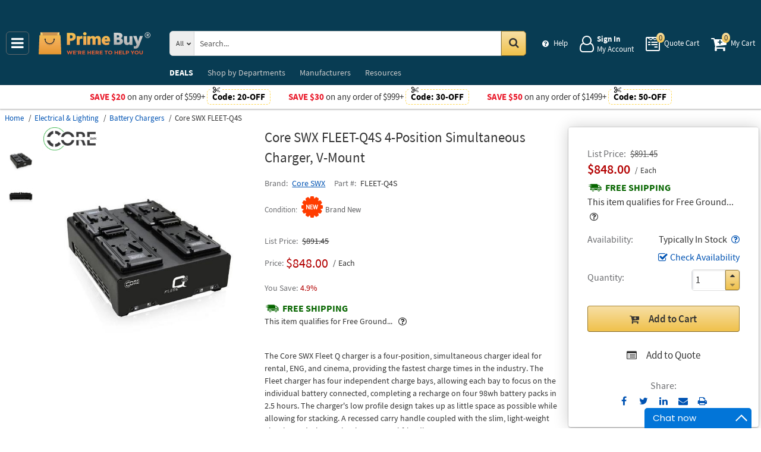

--- FILE ---
content_type: text/html; charset=UTF-8
request_url: https://primebuy.com/api/getWorkTimeData
body_size: -1855
content:
{"currentTime":1765223564000,"workTime":1765223520000,"minWorkTime":1765198800000,"maxWorkTime":1765231200000,"isHoliday":false,"isWeekend":false}